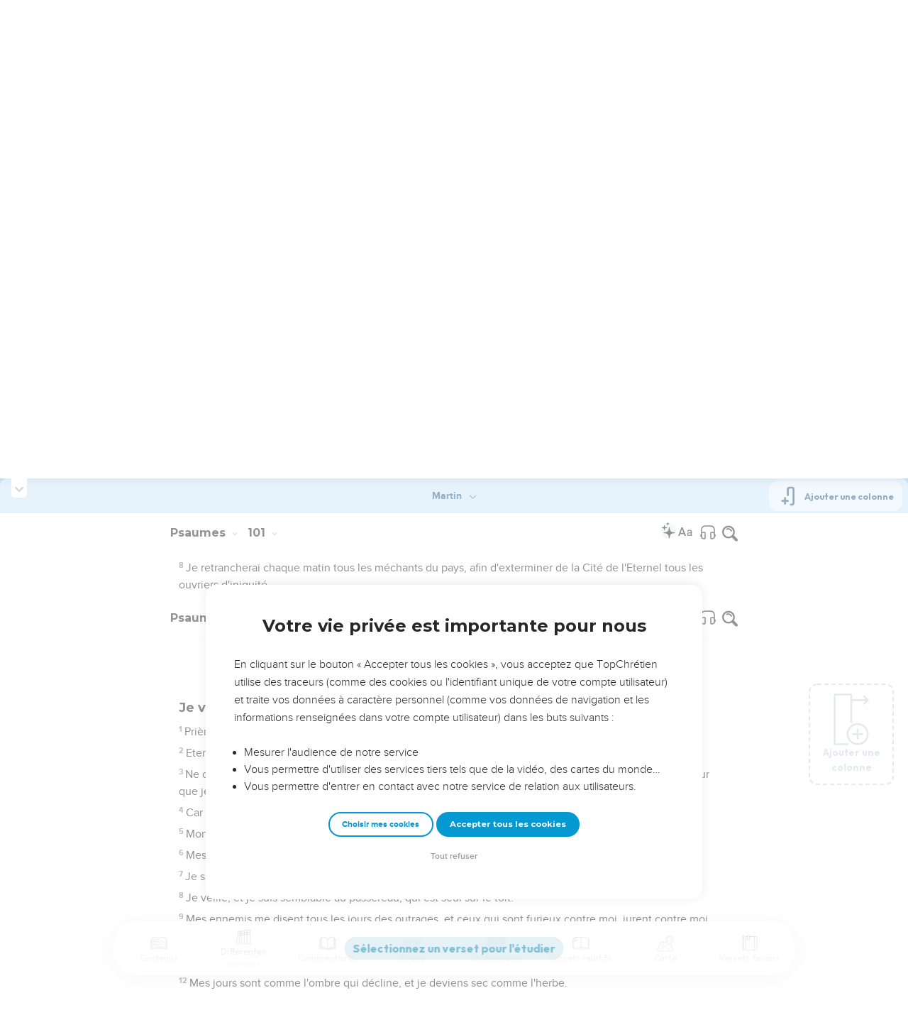

--- FILE ---
content_type: text/html; charset=utf-8
request_url: https://topbible.topchretien.com/verset/chapter?offset=599&versions=MAR
body_size: 8063
content:
<div class="l-trail-header animated fadeIn" id="trail-header-599" style="z-index: 995">
    <div class="bible-col-version bible-col-version--1">
        <div class="bible-col-version__navbar">
            <h3 id="bible-title-599">
                <span>
                    <span class="trail-header-title trail-open-toc trail-testaments" data-panel="testaments"
                        data-book="19">Psaumes <i class="icon-chevron-thin-down"></i></span>
                    <span class="trail-header-title trail-open-toc trail-chapters" data-panel="chapters"
                        data-book="19">102 <i class="icon-chevron-thin-down"></i></span>
                </span>
            </h3>
            <div class="bible__actions-bar">
                <div class="open-chatbot">
                    <a href="javascript:void(0)" class="button__open-chatbot">
                        <span class="chatbot-pulse"></span>
                        <svg xmlns="http://www.w3.org/2000/svg" width="32" height="32" viewBox="0 0 56 56"><path fill="currentColor" d="M26.688 12.66c.28 0 .421-.164.492-.422c.726-3.914.68-4.008 4.758-4.781c.28-.047.445-.21.445-.492c0-.281-.164-.445-.446-.492c-4.054-.82-3.937-.914-4.757-4.782c-.07-.257-.211-.421-.492-.421s-.422.164-.493.421c-.82 3.868-.68 3.961-4.757 4.782c-.258.046-.446.21-.446.492c0 .281.188.445.445.492c4.079.82 4.032.867 4.758 4.781c.07.258.211.422.492.422M15.344 28.785c.445 0 .75-.281.797-.703c.843-6.258 1.054-6.258 7.523-7.5c.422-.07.727-.352.727-.797c0-.422-.305-.726-.727-.797c-6.469-.89-6.703-1.101-7.523-7.476c-.047-.422-.352-.727-.797-.727c-.422 0-.727.305-.774.75c-.773 6.281-1.101 6.258-7.523 7.453c-.422.094-.727.375-.727.797c0 .469.305.727.82.797c6.376 1.031 6.657 1.195 7.43 7.453c.047.469.352.75.774.75m15.89 25.946c.61 0 1.055-.446 1.172-1.079c1.664-12.843 3.469-14.789 16.172-16.195c.656-.07 1.102-.562 1.102-1.172s-.446-1.078-1.102-1.172c-12.703-1.406-14.508-3.351-16.172-16.195c-.117-.633-.562-1.055-1.172-1.055s-1.054.422-1.148 1.055c-1.664 12.844-3.492 14.789-16.172 16.195c-.68.094-1.125.563-1.125 1.172c0 .61.445 1.102 1.125 1.172c12.656 1.664 14.414 3.375 16.172 16.195c.094.633.539 1.078 1.148 1.078"/></svg>
                    </a>
                </div>
                <div class="text-settings">
                    <a class="text-settings__icon" href="javascript:void(0);">
                        <svg xmlns="http://www.w3.org/2000/svg" width="32" height="32" viewBox="0 0 24 24">
                            <path fill="currentColor"
                                d="M20.06 18a4 4 0 0 1-.2-.89c-.67.7-1.48 1.05-2.41 1.05c-.83 0-1.52-.24-2.05-.71c-.53-.45-.8-1.06-.8-1.79c0-.88.33-1.56 1-2.05s1.61-.73 2.83-.73h1.4v-.64q0-.735-.45-1.17c-.3-.29-.75-.43-1.33-.43c-.52 0-.95.12-1.3.36c-.35.25-.52.54-.52.89h-1.46c0-.43.15-.84.45-1.24c.28-.4.71-.71 1.22-.94c.51-.21 1.06-.35 1.69-.35c.98 0 1.74.24 2.29.73s.84 1.16.86 2.02V16c0 .8.1 1.42.3 1.88V18zm-2.4-1.12c.45 0 .88-.11 1.29-.32c.4-.21.7-.49.88-.83v-1.57H18.7c-1.77 0-2.66.47-2.66 1.41c0 .43.15.73.46.96c.3.23.68.35 1.16.35m-12.2-3.17h4.07L7.5 8.29zM6.64 6h1.72l4.71 12h-1.93l-.97-2.57H4.82L3.86 18H1.93z" />
                        </svg>
                    </a>
                </div>
                
                <div class="bible-listen">
                    <!--  -->
                        
                            <a href="#" class="dropit btn-icon-listen"
                                data-mp3="https://s.topchretien.com/media/topbible/bible_v2/19_102.mp3"
                                data-title="Psaumes - Chapitre 102 - Version Segond 1910"
                                title="Écouter Psaumes - Chapitre 102 - Version Segond 1910">
                                
                            <svg xmlns="http://www.w3.org/2000/svg" width="32" height="32" viewBox="0 0 24 24"><path fill="currentColor" fill-rule="evenodd" d="M11.955 2.25h.09c1.837 0 3.276 0 4.419.124c1.165.126 2.11.388 2.916.974a5.75 5.75 0 0 1 1.272 1.272c.586.807.848 1.75.974 2.916c.124 1.143.124 2.582.124 4.419v2.838a.75.75 0 0 1 1 .707v2a.75.75 0 0 1-1.008.704c-.006.2-.015.386-.03.555c-.04.435-.128.836-.343 1.212c-.143.25-.323.477-.535.672c-.32.295-.692.463-1.103.588c-.388.117-.871.213-1.443.325l-.074.015c-.39.077-.744.147-1.04.17c-.317.025-.675.008-1.017-.185a1.76 1.76 0 0 1-.524-.45c-.237-.304-.316-.65-.35-.97c-.033-.3-.033-.672-.033-1.088v-5.236c0-.354 0-.672.025-.933c.027-.279.09-.58.273-.859c.151-.23.354-.422.593-.56c.295-.17.603-.208.88-.21c.257-.002.565.029.901.062l.07.007c.586.057 1.079.106 1.478.185c.275.055.536.129.78.246c0-1.762-.006-3.047-.115-4.052c-.113-1.038-.328-1.688-.697-2.196a4.25 4.25 0 0 0-.94-.94c-.508-.37-1.158-.585-2.196-.697c-1.052-.114-2.41-.115-4.302-.115c-1.892 0-3.25.001-4.302.115c-1.038.112-1.688.328-2.196.697a4.25 4.25 0 0 0-.94.94c-.37.508-.585 1.158-.697 2.196c-.109 1.005-.115 2.29-.115 4.052a3.27 3.27 0 0 1 .78-.246c.4-.079.892-.127 1.478-.185l.07-.007c.336-.033.644-.064.9-.062c.278.002.586.04.88.21c.24.138.443.33.594.56c.183.28.245.58.273.859c.025.26.025.579.025.933v5.236c0 .416 0 .787-.032 1.088c-.035.32-.114.666-.351.97a1.76 1.76 0 0 1-.524.45c-.342.193-.7.21-1.018.185a9.796 9.796 0 0 1-1.04-.17l-.073-.015c-.572-.112-1.055-.208-1.443-.325c-.411-.125-.783-.293-1.103-.588a2.816 2.816 0 0 1-.535-.672c-.215-.376-.302-.777-.343-1.212a8.633 8.633 0 0 1-.03-.555a.75.75 0 0 1-1.008-.704v-2a.75.75 0 0 1 1-.707v-2.838c0-1.837 0-3.276.124-4.419c.126-1.165.388-2.11.974-2.916A5.75 5.75 0 0 1 4.62 3.348c.807-.586 1.75-.848 2.916-.974c1.143-.124 2.582-.124 4.419-.124M3.75 17.193c0 .652 0 1.09.032 1.427c.03.326.084.49.15.606c.069.118.153.224.25.314c.092.085.228.166.522.255c.308.094.717.175 1.333.297c.442.087.71.138.906.154a.678.678 0 0 0 .171-.001a.261.261 0 0 0 .07-.062a.684.684 0 0 0 .042-.207c.023-.211.024-.5.024-.966v-5.165c0-.398 0-.641-.018-.82a.65.65 0 0 0-.034-.182a.268.268 0 0 0-.083-.08a.648.648 0 0 0-.147-.013a8.557 8.557 0 0 0-.777.058c-.631.062-1.05.104-1.37.168c-.305.06-.447.128-.542.2c-.14.105-.26.24-.35.4c-.064.114-.118.278-.147.609c-.031.341-.032.785-.032 1.443zm16.5-1.565c0-.658 0-1.102-.032-1.443c-.03-.33-.083-.495-.147-.61a1.324 1.324 0 0 0-.35-.4c-.095-.071-.237-.139-.542-.2c-.32-.063-.739-.105-1.37-.167a8.56 8.56 0 0 0-.777-.058a.648.648 0 0 0-.147.012a.268.268 0 0 0-.083.081a.647.647 0 0 0-.034.181c-.017.18-.018.423-.018.82v5.166c0 .466.001.755.024.965a.684.684 0 0 0 .042.208a.27.27 0 0 0 .07.062c.016.003.064.01.17 0c.198-.015.465-.066.907-.153c.616-.122 1.025-.203 1.333-.297c.294-.089.43-.17.522-.255c.097-.09.181-.196.25-.314c.066-.117.12-.28.15-.606c.031-.338.032-.775.032-1.427z" clip-rule="evenodd"/></svg>
                            </a>
                </div>
                
                <a class="bible-col-version--search" href="javascript:void(0);">
                    <i class="icon-search-glass"></i>
                </a>
            </div>
        </div>
    </div>
    <div class="l-bible-col-versions">
  
    
    <div class="l-bible-col-version l-bible-col-version-1">
    
    </div>
    
 
</div>


</div>
<div class="l-trail-content" style="z-index: 994">
    
    <ul class="l-bible-cols">
  <li class="l-bible-col l-bible-col-versions">
    <ul>
       
      <li
        id="bible-col-599-1"
        class="l-bible-col-version l-bible-col-version-1 bible-version-MAR"
      >
        
        <div class="lumo-player__reading-default">
          <div class="lumo-container">
    <div class="lumo-container__outter"></div>
    
        Seuls les Évangiles sont disponibles en vidéo pour le moment.
        
</div>
        </div>
                <h4>Je veux dire merci au Seigneur</h4> <div data-class="bible-verse-599-1" data-book="Psaumes" data-version="MAR" data-djangoid="15523" data-bookorder="19" data-chapter="102" data-verse="1" class="bible-verse adjusted-text-size bible-verse-599-1 " id="bible-verse-599-1-MAR"  data-shares="0" data-notes="&#39;&#39;">
  
    
      <span class="number-verse">1</span>
      <span class="bible-verse-text ">
      Prière de l'affligé étant dans l'angoisse, et répandant sa plainte devant l'Eternel.
      </span>
      
    
    
    
</div>  <h4></h4> <div data-class="bible-verse-599-2" data-book="Psaumes" data-version="MAR" data-djangoid="15524" data-bookorder="19" data-chapter="102" data-verse="2" class="bible-verse adjusted-text-size bible-verse-599-2 " id="bible-verse-599-2-MAR"  data-shares="0" data-notes="&#39;&#39;">
  
    
      <span class="number-verse">2</span>
      <span class="bible-verse-text ">
      Eternel ! écoute ma prière, et que mon cri vienne jusqu’à toi.
      </span>
      
    
    
    
</div>  <h4></h4> <div data-class="bible-verse-599-3" data-book="Psaumes" data-version="MAR" data-djangoid="15525" data-bookorder="19" data-chapter="102" data-verse="3" class="bible-verse adjusted-text-size bible-verse-599-3 " id="bible-verse-599-3-MAR"  data-shares="0" data-notes="&#39;&#39;">
  
    
      <span class="number-verse">3</span>
      <span class="bible-verse-text ">
      Ne cache point ta face arrière de moi ; au jour que je suis en détresse, prête l'oreille à ma requête ; au jour que je t'invoque, hâte-toi, réponds-moi.
      </span>
      
    
    
    
</div>  <h4></h4> <div data-class="bible-verse-599-4" data-book="Psaumes" data-version="MAR" data-djangoid="15526" data-bookorder="19" data-chapter="102" data-verse="4" class="bible-verse adjusted-text-size bible-verse-599-4 " id="bible-verse-599-4-MAR"  data-shares="0" data-notes="&#39;&#39;">
  
    
      <span class="number-verse">4</span>
      <span class="bible-verse-text ">
      Car mes jours se sont évanouis comme la fumée, et mes os sont desséchés comme un foyer.
      </span>
      
    
    
    
</div>  <h4></h4> <div data-class="bible-verse-599-5" data-book="Psaumes" data-version="MAR" data-djangoid="15527" data-bookorder="19" data-chapter="102" data-verse="5" class="bible-verse adjusted-text-size bible-verse-599-5 " id="bible-verse-599-5-MAR"  data-shares="0" data-notes="&#39;&#39;">
  
    
      <span class="number-verse">5</span>
      <span class="bible-verse-text ">
      Mon coeur a été frappé, et est devenu sec comme l'herbe, parce que j'ai oublié de manger mon pain.
      </span>
      
    
    
    
</div>  <h4></h4> <div data-class="bible-verse-599-6" data-book="Psaumes" data-version="MAR" data-djangoid="15528" data-bookorder="19" data-chapter="102" data-verse="6" class="bible-verse adjusted-text-size bible-verse-599-6 " id="bible-verse-599-6-MAR"  data-shares="0" data-notes="&#39;&#39;">
  
    
      <span class="number-verse">6</span>
      <span class="bible-verse-text ">
      Mes os sont attachés à ma chair, à cause de la voix de mon gémissement.
      </span>
      
    
    
    
</div>  <h4></h4> <div data-class="bible-verse-599-7" data-book="Psaumes" data-version="MAR" data-djangoid="15529" data-bookorder="19" data-chapter="102" data-verse="7" class="bible-verse adjusted-text-size bible-verse-599-7 " id="bible-verse-599-7-MAR"  data-shares="0" data-notes="&#39;&#39;">
  
    
      <span class="number-verse">7</span>
      <span class="bible-verse-text ">
      Je suis devenu semblable au cormoran du désert ; et je suis comme la chouette des lieux sauvages.
      </span>
      
    
    
    
</div>  <h4></h4> <div data-class="bible-verse-599-8" data-book="Psaumes" data-version="MAR" data-djangoid="15530" data-bookorder="19" data-chapter="102" data-verse="8" class="bible-verse adjusted-text-size bible-verse-599-8 " id="bible-verse-599-8-MAR"  data-shares="0" data-notes="&#39;&#39;">
  
    
      <span class="number-verse">8</span>
      <span class="bible-verse-text ">
      Je veille, et je suis semblable au passereau, qui est seul sur le toit.
      </span>
      
    
    
    
</div>  <h4></h4> <div data-class="bible-verse-599-9" data-book="Psaumes" data-version="MAR" data-djangoid="15531" data-bookorder="19" data-chapter="102" data-verse="9" class="bible-verse adjusted-text-size bible-verse-599-9 " id="bible-verse-599-9-MAR"  data-shares="0" data-notes="&#39;&#39;">
  
    
      <span class="number-verse">9</span>
      <span class="bible-verse-text ">
      Mes ennemis me disent tous les jours des outrages, et ceux qui sont furieux contre moi, jurent contre moi.
      </span>
      
    
    
    
</div>  <h4></h4> <div data-class="bible-verse-599-10" data-book="Psaumes" data-version="MAR" data-djangoid="15532" data-bookorder="19" data-chapter="102" data-verse="10" class="bible-verse adjusted-text-size bible-verse-599-10 " id="bible-verse-599-10-MAR"  data-shares="0" data-notes="&#39;&#39;">
  
    
      <span class="number-verse">10</span>
      <span class="bible-verse-text ">
      Parce que j'ai mangé la cendre comme le pain, et que j'ai mêlé ma boisson de pleurs.
      </span>
      
    
    
    
</div>  <h4></h4> <div data-class="bible-verse-599-11" data-book="Psaumes" data-version="MAR" data-djangoid="15533" data-bookorder="19" data-chapter="102" data-verse="11" class="bible-verse adjusted-text-size bible-verse-599-11 " id="bible-verse-599-11-MAR"  data-shares="0" data-notes="&#39;&#39;">
  
    
      <span class="number-verse">11</span>
      <span class="bible-verse-text ">
      A cause de ta colère et de ton indignation : parce qu'après m'avoir élevé bien haut, tu m'as jeté par terre.
      </span>
      
    
    
    
</div>  <h4></h4> <div data-class="bible-verse-599-12" data-book="Psaumes" data-version="MAR" data-djangoid="15534" data-bookorder="19" data-chapter="102" data-verse="12" class="bible-verse adjusted-text-size bible-verse-599-12 " id="bible-verse-599-12-MAR"  data-shares="0" data-notes="&#39;&#39;">
  
    
      <span class="number-verse">12</span>
      <span class="bible-verse-text ">
      Mes jours sont comme l'ombre qui décline, et je deviens sec comme l'herbe.
      </span>
      
    
    
    
</div>  <h4></h4> <div data-class="bible-verse-599-13" data-book="Psaumes" data-version="MAR" data-djangoid="15535" data-bookorder="19" data-chapter="102" data-verse="13" class="bible-verse adjusted-text-size bible-verse-599-13 " id="bible-verse-599-13-MAR" data-locations="[{&#34;name&#34;: &#34;SION&#34;, &#34;location&#34;: &#34;31.777444,35.234935&#34;, &#34;id&#34;: 32867, &#34;url&#34;: &#34;https://topbible.topchretien.com/dictionnaire/sion/&#34;}]" data-shares="0" data-notes="&#39;&#39;">
  
    
      <span class="number-verse">13</span>
      <span class="bible-verse-text ">
      Mais toi, ô Eternel ! tu demeures éternellement, et ta mémoire est d'âge en âge.
      </span>
      
    
    
    
</div>  <h4></h4> <div data-class="bible-verse-599-14" data-book="Psaumes" data-version="MAR" data-djangoid="15536" data-bookorder="19" data-chapter="102" data-verse="14" class="bible-verse adjusted-text-size bible-verse-599-14 " id="bible-verse-599-14-MAR"  data-shares="0" data-notes="&#39;&#39;">
  
    
      <span class="number-verse">14</span>
      <span class="bible-verse-text ">
      Tu te lèveras, [et] tu auras compassion de Sion ; car il est temps d'en avoir pitié, parce que le temps assigné est échu.
      </span>
      
    
    
    
</div>  <h4></h4> <div data-class="bible-verse-599-15" data-book="Psaumes" data-version="MAR" data-djangoid="15537" data-bookorder="19" data-chapter="102" data-verse="15" class="bible-verse adjusted-text-size bible-verse-599-15 " id="bible-verse-599-15-MAR"  data-shares="0" data-notes="&#39;&#39;">
  
    
      <span class="number-verse">15</span>
      <span class="bible-verse-text ">
      Car tes serviteurs sont affectionnés à ses pierres, et ont pitié de sa poudre.
      </span>
      
    
    
    
</div>  <h4></h4> <div data-class="bible-verse-599-16" data-book="Psaumes" data-version="MAR" data-djangoid="15538" data-bookorder="19" data-chapter="102" data-verse="16" class="bible-verse adjusted-text-size bible-verse-599-16 " id="bible-verse-599-16-MAR" data-locations="[{&#34;name&#34;: &#34;SION&#34;, &#34;location&#34;: &#34;31.777444,35.234935&#34;, &#34;id&#34;: 32867, &#34;url&#34;: &#34;https://topbible.topchretien.com/dictionnaire/sion/&#34;}]" data-shares="0" data-notes="&#39;&#39;">
  
    
      <span class="number-verse">16</span>
      <span class="bible-verse-text ">
      Alors les nations redouteront le Nom de l’Eternel, et tous les Rois de la terre, ta gloire.
      </span>
      
    
    
    
</div>  <h4></h4> <div data-class="bible-verse-599-17" data-book="Psaumes" data-version="MAR" data-djangoid="15539" data-bookorder="19" data-chapter="102" data-verse="17" class="bible-verse adjusted-text-size bible-verse-599-17 " id="bible-verse-599-17-MAR"  data-shares="0" data-notes="&#39;&#39;">
  
    
      <span class="number-verse">17</span>
      <span class="bible-verse-text ">
      Quand l'Eternel aura édifié Sion ; quand il aura été vu en sa gloire ;
      </span>
      
    
    
    
</div>  <h4></h4> <div data-class="bible-verse-599-18" data-book="Psaumes" data-version="MAR" data-djangoid="15540" data-bookorder="19" data-chapter="102" data-verse="18" class="bible-verse adjusted-text-size bible-verse-599-18 " id="bible-verse-599-18-MAR"  data-shares="33" data-notes="&#39;&#39;">
  
    
      <span class="number-verse">18</span>
      <span class="bible-verse-text ">
      Quand il aura eu égard à la prière du désolé, et qu'il n'aura point méprisé leur supplication.
      </span>
      
    
    
    
</div>  <h4></h4> <div data-class="bible-verse-599-19" data-book="Psaumes" data-version="MAR" data-djangoid="15541" data-bookorder="19" data-chapter="102" data-verse="19" class="bible-verse adjusted-text-size bible-verse-599-19 " id="bible-verse-599-19-MAR"  data-shares="0" data-notes="&#39;&#39;">
  
    
      <span class="number-verse">19</span>
      <span class="bible-verse-text ">
      Cela sera enregistré pour la génération à venir, le peuple qui sera créé louera l'Eternel,
      </span>
      
    
    
    
</div>  <h4></h4> <div data-class="bible-verse-599-20" data-book="Psaumes" data-version="MAR" data-djangoid="15542" data-bookorder="19" data-chapter="102" data-verse="20" class="bible-verse adjusted-text-size bible-verse-599-20 " id="bible-verse-599-20-MAR"  data-shares="0" data-notes="&#39;&#39;">
  
    
      <span class="number-verse">20</span>
      <span class="bible-verse-text ">
      De ce qu'il aura jeté la vue du haut lieu de sa sainteté, et que l'Eternel aura regardé des cieux en la terre,
      </span>
      
    
    
    
</div>  <h4></h4> <div data-class="bible-verse-599-21" data-book="Psaumes" data-version="MAR" data-djangoid="15543" data-bookorder="19" data-chapter="102" data-verse="21" class="bible-verse adjusted-text-size bible-verse-599-21 " id="bible-verse-599-21-MAR" data-locations="[{&#34;name&#34;: &#34;SION&#34;, &#34;location&#34;: &#34;31.777444,35.234935&#34;, &#34;id&#34;: 32867, &#34;url&#34;: &#34;https://topbible.topchretien.com/dictionnaire/sion/&#34;}, {&#34;name&#34;: &#34;J\u00c9RUSALEM&#34;, &#34;location&#34;: &#34;31.777444,35.234935&#34;, &#34;id&#34;: 35372, &#34;url&#34;: &#34;https://topbible.topchretien.com/dictionnaire/jerusalem/&#34;}]" data-shares="0" data-notes="&#39;&#39;">
  
    
      <span class="number-verse">21</span>
      <span class="bible-verse-text ">
      Pour entendre le gémissement des prisonniers, [et] pour délier ceux qui étaient dévoués à la mort ;
      </span>
      
    
    
    
</div>  <h4></h4> <div data-class="bible-verse-599-22" data-book="Psaumes" data-version="MAR" data-djangoid="15544" data-bookorder="19" data-chapter="102" data-verse="22" class="bible-verse adjusted-text-size bible-verse-599-22 " id="bible-verse-599-22-MAR"  data-shares="0" data-notes="&#39;&#39;">
  
    
      <span class="number-verse">22</span>
      <span class="bible-verse-text ">
      Afin qu'on annonce le Nom de l’Eternel dans Sion, et sa louange dans Jérusalem ;
      </span>
      
    
    
    
</div>  <h4></h4> <div data-class="bible-verse-599-23" data-book="Psaumes" data-version="MAR" data-djangoid="15545" data-bookorder="19" data-chapter="102" data-verse="23" class="bible-verse adjusted-text-size bible-verse-599-23 " id="bible-verse-599-23-MAR"  data-shares="0" data-notes="&#39;&#39;">
  
    
      <span class="number-verse">23</span>
      <span class="bible-verse-text ">
      Quand les peuples se seront joints ensemble et les Royaumes aussi, pour servir l'Eternel.
      </span>
      
    
    
    
</div>  <h4></h4> <div data-class="bible-verse-599-24" data-book="Psaumes" data-version="MAR" data-djangoid="15546" data-bookorder="19" data-chapter="102" data-verse="24" class="bible-verse adjusted-text-size bible-verse-599-24 " id="bible-verse-599-24-MAR"  data-shares="0" data-notes="&#39;&#39;">
  
    
      <span class="number-verse">24</span>
      <span class="bible-verse-text ">
      Il a abattu ma force en chemin, il a abrégé mes jours.
      </span>
      
    
    
    
</div>  <h4></h4> <div data-class="bible-verse-599-25" data-book="Psaumes" data-version="MAR" data-djangoid="15547" data-bookorder="19" data-chapter="102" data-verse="25" class="bible-verse adjusted-text-size bible-verse-599-25 " id="bible-verse-599-25-MAR"  data-shares="0" data-notes="&#39;&#39;">
  
    
      <span class="number-verse">25</span>
      <span class="bible-verse-text ">
      J'ai dit : mon Dieu, ne m'enlève point au milieu de mes jours ! Tes ans [durent] d'âge en âge.
      </span>
      
    
    
    
</div>  <h4></h4> <div data-class="bible-verse-599-26" data-book="Psaumes" data-version="MAR" data-djangoid="15548" data-bookorder="19" data-chapter="102" data-verse="26" class="bible-verse adjusted-text-size bible-verse-599-26 " id="bible-verse-599-26-MAR"  data-shares="0" data-notes="&#39;&#39;">
  
    
      <span class="number-verse">26</span>
      <span class="bible-verse-text ">
      Tu as jadis fondé la terre, et les cieux sont l'ouvrage de tes mains.
      </span>
      
    
    
    
</div>  <h4></h4> <div data-class="bible-verse-599-27" data-book="Psaumes" data-version="MAR" data-djangoid="15549" data-bookorder="19" data-chapter="102" data-verse="27" class="bible-verse adjusted-text-size bible-verse-599-27 " id="bible-verse-599-27-MAR"  data-shares="0" data-notes="&#39;&#39;">
  
    
      <span class="number-verse">27</span>
      <span class="bible-verse-text ">
      Ils périront, mais tu seras permanent, et eux tous s'envieilliront comme un vêtement ; tu les changeras comme un habit, et ils seront changés.
      </span>
      
    
    
    
</div>  <h4></h4> <div data-class="bible-verse-599-28" data-book="Psaumes" data-version="MAR" data-djangoid="15550" data-bookorder="19" data-chapter="102" data-verse="28" class="bible-verse adjusted-text-size bible-verse-599-28 " id="bible-verse-599-28-MAR"  data-shares="0" data-notes="&#39;&#39;">
  
    
      <span class="number-verse">28</span>
      <span class="bible-verse-text ">
      Mais toi, [tu es toujours] le même ; et tes ans ne seront jamais achevés.
      </span>
      
    
    
    
</div>  <h4></h4> <div data-class="bible-verse-599-29" data-book="Psaumes" data-version="MAR" data-djangoid="31295" data-bookorder="19" data-chapter="102" data-verse="29" class="bible-verse adjusted-text-size bible-verse-599-29 " id="bible-verse-599-29-MAR"  data-shares="0" data-notes="&#39;&#39;">
  
    
      <span class="number-verse">29</span>
      <span class="bible-verse-text ">
      Les enfants de tes serviteurs habiteront [près de toi], et leur race sera établie devant toi.
      </span>
      
    
    
    
</div>   
      </li>
        
      <div class="element__add-column dropit" data-menu="#add-column__dropdown">
        <svg
          width="100"
          height="146"
          viewBox="0 0 100 146"
          fill="none"
          xmlns="http://www.w3.org/2000/svg"
        >
          <path
            d="M68.11 145.441C61.9697 145.441 55.9674 143.62 50.8621 140.209C45.7568 136.797 41.7777 131.949 39.428 126.276C37.0783 120.603 36.4636 114.361 37.6615 108.338C38.8595 102.316 41.8163 96.7844 46.1581 92.4426C50.4999 88.1008 56.0317 85.144 62.0539 83.9461C68.0762 82.7481 74.3184 83.3628 79.9913 85.7125C85.6642 88.0622 90.5129 92.0413 93.9243 97.1466C97.3358 102.252 99.1568 108.254 99.157 114.394C99.1488 122.626 95.8751 130.518 90.0544 136.339C84.2338 142.16 76.3416 145.433 68.11 145.441ZM68.11 88.5235C62.9929 88.5235 57.9908 90.0409 53.7361 92.8838C49.4815 95.7267 46.1654 99.7674 44.2072 104.495C42.2491 109.222 41.7368 114.425 42.7352 119.443C43.7335 124.462 46.1977 129.072 49.816 132.69C53.4344 136.308 58.0444 138.772 63.0632 139.77C68.0819 140.769 73.284 140.256 78.0114 138.298C82.7389 136.339 86.7795 133.023 89.6222 128.768C92.465 124.514 93.9822 119.512 93.982 114.394C93.9745 107.535 91.2464 100.959 86.396 96.1084C81.5457 91.2581 74.9694 88.5309 68.11 88.5235Z"
            fill="#CBD4E1"
          />
          <path
            d="M81.046 116.981H55.174C54.8343 116.981 54.4979 116.915 54.184 116.785C53.8702 116.655 53.585 116.464 53.3448 116.224C53.1045 115.984 52.914 115.698 52.784 115.384C52.654 115.071 52.587 114.734 52.587 114.394C52.587 114.055 52.654 113.718 52.784 113.404C52.914 113.091 53.1045 112.805 53.3448 112.565C53.585 112.325 53.8702 112.134 54.184 112.004C54.4979 111.874 54.8343 111.807 55.174 111.807H81.046C81.7322 111.807 82.3902 112.08 82.8753 112.565C83.3605 113.05 83.633 113.708 83.633 114.394C83.633 115.081 83.3605 115.739 82.8753 116.224C82.3902 116.709 81.7322 116.981 81.046 116.981Z"
            fill="#CBD4E1"
          />
          <path
            d="M68.1101 129.917C67.424 129.917 66.7662 129.645 66.2811 129.159C65.796 128.674 65.5233 128.016 65.5231 127.33V101.458C65.5231 100.772 65.7956 100.114 66.2808 99.6292C66.7659 99.144 67.424 98.8715 68.1101 98.8715C68.7962 98.8715 69.4542 99.144 69.9394 99.6292C70.4245 100.114 70.6971 100.772 70.6971 101.458V127.33C70.6968 128.016 70.4242 128.674 69.9391 129.159C69.454 129.645 68.7961 129.917 68.1101 129.917Z"
            fill="#CBD4E1"
          />
          <path
            d="M39.651 145.441H3.43002C2.74468 145.441 2.08742 145.169 1.60244 144.685C1.11745 144.201 0.844342 143.544 0.843018 142.858V3.14547C0.843283 2.45944 1.11593 1.80158 1.60102 1.31648C2.08612 0.83138 2.74398 0.558737 3.43002 0.558472H50C50.6861 0.558737 51.3439 0.83138 51.829 1.31648C52.3141 1.80158 52.5868 2.45944 52.587 3.14547V80.7585C52.587 81.4446 52.3145 82.1026 51.8293 82.5878C51.3441 83.0729 50.6861 83.3455 50 83.3455C49.3139 83.3455 48.6559 83.0729 48.1707 82.5878C47.6856 82.1026 47.413 81.4446 47.413 80.7585V5.73247H6.01302V140.266H39.651C40.3371 140.266 40.9951 140.539 41.4803 141.024C41.9655 141.509 42.238 142.167 42.238 142.853C42.238 143.54 41.9655 144.198 41.4803 144.683C40.9951 145.168 40.3371 145.441 39.651 145.441Z"
            fill="#CBD4E1"
          />
          <path
            d="M96.569 21.2555H49.999C49.3129 21.2555 48.6549 20.9829 48.1697 20.4978C47.6845 20.0126 47.412 19.3546 47.412 18.6685C47.412 17.9824 47.6845 17.3244 48.1697 16.8392C48.6549 16.354 49.3129 16.0815 49.999 16.0815H96.569C97.2551 16.0815 97.9131 16.354 98.3983 16.8392C98.8834 17.3244 99.156 17.9824 99.156 18.6685C99.156 19.3546 98.8834 20.0126 98.3983 20.4978C97.9131 20.9829 97.2551 21.2555 96.569 21.2555Z"
            fill="#CBD4E1"
          />
          <path
            d="M86.22 31.6045C85.7076 31.6056 85.2063 31.4544 84.7799 31.1702C84.3535 30.886 84.021 30.4816 83.8248 30.0082C83.6285 29.5348 83.5773 29.0138 83.6776 28.5113C83.7778 28.0088 84.0251 27.5473 84.388 27.1855L92.91 18.6685L84.389 10.1515C83.9033 9.66575 83.6304 9.00694 83.6304 8.31999C83.6304 7.63304 83.9033 6.97424 84.389 6.48849C84.8747 6.00275 85.5336 5.72986 86.2205 5.72986C86.9075 5.72986 87.5663 6.00275 88.052 6.48849L98.401 16.8365C98.8843 17.3235 99.1556 17.9818 99.1556 18.668C99.1556 19.3541 98.8843 20.0125 98.401 20.4995L88.052 30.8485C87.5651 31.3325 86.9065 31.6042 86.22 31.6045Z"
            fill="#CBD4E1"
          />
        </svg>
        <span>Ajouter une colonne</span>
      </div>
      
    </ul>
  </li>
  <li class="l-bible-col l-bible-col-last"></li>
</ul>
    
    
</div>